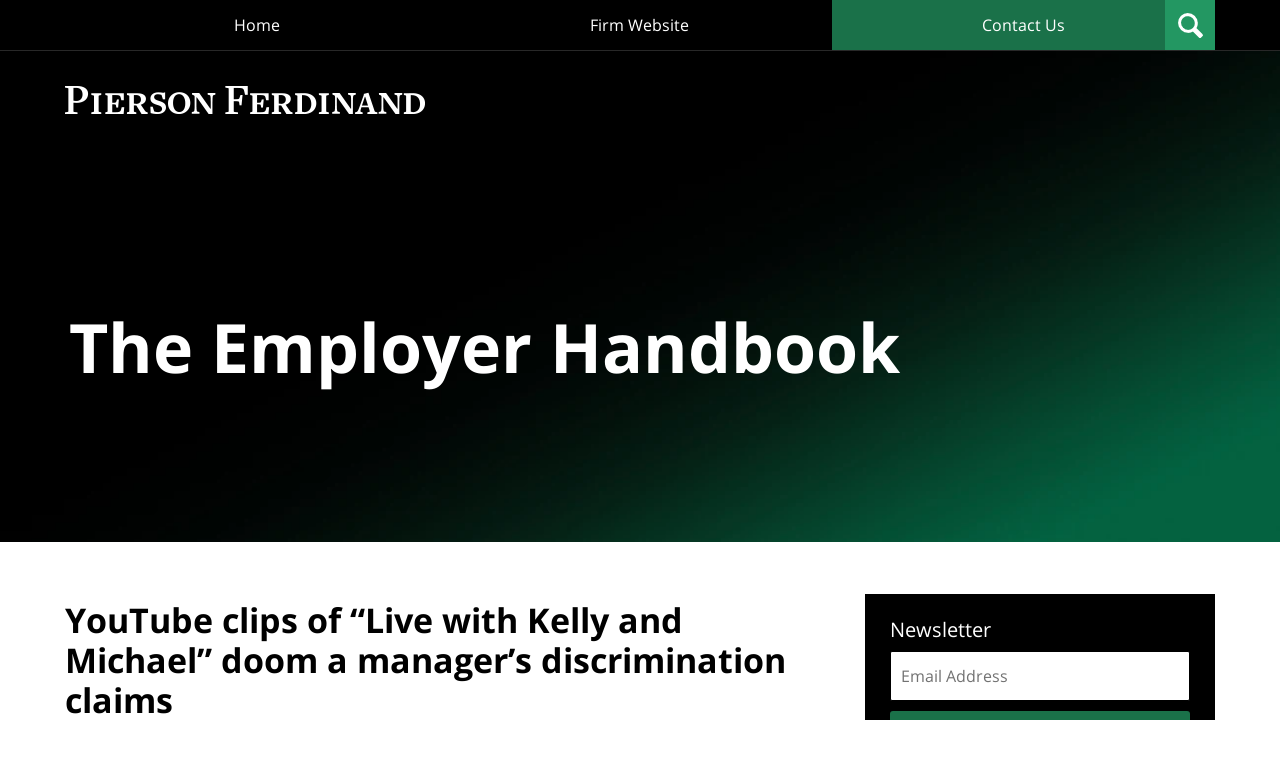

--- FILE ---
content_type: text/html; charset=UTF-8
request_url: https://www.theemployerhandbook.com/youtube-clips-of-live-with-kelly-and-michael-doom-a-managers-discrimination-claims/
body_size: 14988
content:
<!DOCTYPE html>
<html class="no-js displaymode-full" itemscope itemtype="http://schema.org/Blog" lang="en-US">
	<head prefix="og: http://ogp.me/ns# article: http://ogp.me/ns/article#" >
		<meta http-equiv="Content-Type" content="text/html; charset=utf-8" />
		<title>YouTube clips of &quot;Live with Kelly and Michael&quot; doom a manager&#039;s discrimination claims &#8212; The Employer Handbook Blog &#8212; October 28, 2015</title>
		<meta name="viewport" content="width=device-width, initial-scale=1.0" />

		<link rel="stylesheet" type="text/css" media="all" href="/jresources/v/20240217090249/css/main.css" />


		<script type="text/javascript">
			document.documentElement.className = document.documentElement.className.replace(/\bno-js\b/,"js");
		</script>

		<meta name="referrer" content="origin" />
		<meta name="referrer" content="unsafe-url" />

		<meta name='robots' content='index, follow, max-image-preview:large, max-snippet:-1, max-video-preview:-1' />
	<style>img:is([sizes="auto" i], [sizes^="auto," i]) { contain-intrinsic-size: 3000px 1500px }</style>
	
	<!-- This site is optimized with the Yoast SEO plugin v25.7 - https://yoast.com/wordpress/plugins/seo/ -->
	<meta name="description" content="Personally, I&#039;m more into The View. (And by The View, I mean The Walking Dead). . If you&#039;re going to play hooky, try not to have clips of it on YouTube. &#8212; October 28, 2015" />
	<link rel="canonical" href="https://www.theemployerhandbook.com/youtube-clips-of-live-with-kelly-and-michael-doom-a-managers-discrimination-claims/" />
	<meta name="twitter:label1" content="Written by" />
	<meta name="twitter:data1" content="Eric B. Meyer" />
	<meta name="twitter:label2" content="Est. reading time" />
	<meta name="twitter:data2" content="3 minutes" />
	<!-- / Yoast SEO plugin. -->


<link rel='dns-prefetch' href='//stats.wp.com' />
<link rel='dns-prefetch' href='//v0.wordpress.com' />
<link rel="alternate" type="application/rss+xml" title="The Employer Handbook Blog &raquo; Feed" href="https://www.theemployerhandbook.com/feed/" />
<link rel="alternate" type="application/rss+xml" title="The Employer Handbook Blog &raquo; Comments Feed" href="https://www.theemployerhandbook.com/comments/feed/" />
<script type="text/javascript">
/* <![CDATA[ */
window._wpemojiSettings = {"baseUrl":"https:\/\/s.w.org\/images\/core\/emoji\/16.0.1\/72x72\/","ext":".png","svgUrl":"https:\/\/s.w.org\/images\/core\/emoji\/16.0.1\/svg\/","svgExt":".svg","source":{"concatemoji":"https:\/\/www.theemployerhandbook.com\/wp-includes\/js\/wp-emoji-release.min.js?ver=7f08c3448240c80842b50f945023b5cf"}};
/*! This file is auto-generated */
!function(s,n){var o,i,e;function c(e){try{var t={supportTests:e,timestamp:(new Date).valueOf()};sessionStorage.setItem(o,JSON.stringify(t))}catch(e){}}function p(e,t,n){e.clearRect(0,0,e.canvas.width,e.canvas.height),e.fillText(t,0,0);var t=new Uint32Array(e.getImageData(0,0,e.canvas.width,e.canvas.height).data),a=(e.clearRect(0,0,e.canvas.width,e.canvas.height),e.fillText(n,0,0),new Uint32Array(e.getImageData(0,0,e.canvas.width,e.canvas.height).data));return t.every(function(e,t){return e===a[t]})}function u(e,t){e.clearRect(0,0,e.canvas.width,e.canvas.height),e.fillText(t,0,0);for(var n=e.getImageData(16,16,1,1),a=0;a<n.data.length;a++)if(0!==n.data[a])return!1;return!0}function f(e,t,n,a){switch(t){case"flag":return n(e,"\ud83c\udff3\ufe0f\u200d\u26a7\ufe0f","\ud83c\udff3\ufe0f\u200b\u26a7\ufe0f")?!1:!n(e,"\ud83c\udde8\ud83c\uddf6","\ud83c\udde8\u200b\ud83c\uddf6")&&!n(e,"\ud83c\udff4\udb40\udc67\udb40\udc62\udb40\udc65\udb40\udc6e\udb40\udc67\udb40\udc7f","\ud83c\udff4\u200b\udb40\udc67\u200b\udb40\udc62\u200b\udb40\udc65\u200b\udb40\udc6e\u200b\udb40\udc67\u200b\udb40\udc7f");case"emoji":return!a(e,"\ud83e\udedf")}return!1}function g(e,t,n,a){var r="undefined"!=typeof WorkerGlobalScope&&self instanceof WorkerGlobalScope?new OffscreenCanvas(300,150):s.createElement("canvas"),o=r.getContext("2d",{willReadFrequently:!0}),i=(o.textBaseline="top",o.font="600 32px Arial",{});return e.forEach(function(e){i[e]=t(o,e,n,a)}),i}function t(e){var t=s.createElement("script");t.src=e,t.defer=!0,s.head.appendChild(t)}"undefined"!=typeof Promise&&(o="wpEmojiSettingsSupports",i=["flag","emoji"],n.supports={everything:!0,everythingExceptFlag:!0},e=new Promise(function(e){s.addEventListener("DOMContentLoaded",e,{once:!0})}),new Promise(function(t){var n=function(){try{var e=JSON.parse(sessionStorage.getItem(o));if("object"==typeof e&&"number"==typeof e.timestamp&&(new Date).valueOf()<e.timestamp+604800&&"object"==typeof e.supportTests)return e.supportTests}catch(e){}return null}();if(!n){if("undefined"!=typeof Worker&&"undefined"!=typeof OffscreenCanvas&&"undefined"!=typeof URL&&URL.createObjectURL&&"undefined"!=typeof Blob)try{var e="postMessage("+g.toString()+"("+[JSON.stringify(i),f.toString(),p.toString(),u.toString()].join(",")+"));",a=new Blob([e],{type:"text/javascript"}),r=new Worker(URL.createObjectURL(a),{name:"wpTestEmojiSupports"});return void(r.onmessage=function(e){c(n=e.data),r.terminate(),t(n)})}catch(e){}c(n=g(i,f,p,u))}t(n)}).then(function(e){for(var t in e)n.supports[t]=e[t],n.supports.everything=n.supports.everything&&n.supports[t],"flag"!==t&&(n.supports.everythingExceptFlag=n.supports.everythingExceptFlag&&n.supports[t]);n.supports.everythingExceptFlag=n.supports.everythingExceptFlag&&!n.supports.flag,n.DOMReady=!1,n.readyCallback=function(){n.DOMReady=!0}}).then(function(){return e}).then(function(){var e;n.supports.everything||(n.readyCallback(),(e=n.source||{}).concatemoji?t(e.concatemoji):e.wpemoji&&e.twemoji&&(t(e.twemoji),t(e.wpemoji)))}))}((window,document),window._wpemojiSettings);
/* ]]> */
</script>
<style id='wp-emoji-styles-inline-css' type='text/css'>

	img.wp-smiley, img.emoji {
		display: inline !important;
		border: none !important;
		box-shadow: none !important;
		height: 1em !important;
		width: 1em !important;
		margin: 0 0.07em !important;
		vertical-align: -0.1em !important;
		background: none !important;
		padding: 0 !important;
	}
</style>
<link rel='stylesheet' id='wp-block-library-css' href='https://www.theemployerhandbook.com/wp-includes/css/dist/block-library/style.min.css?ver=7f08c3448240c80842b50f945023b5cf' type='text/css' media='all' />
<style id='classic-theme-styles-inline-css' type='text/css'>
/*! This file is auto-generated */
.wp-block-button__link{color:#fff;background-color:#32373c;border-radius:9999px;box-shadow:none;text-decoration:none;padding:calc(.667em + 2px) calc(1.333em + 2px);font-size:1.125em}.wp-block-file__button{background:#32373c;color:#fff;text-decoration:none}
</style>
<style id='global-styles-inline-css' type='text/css'>
:root{--wp--preset--aspect-ratio--square: 1;--wp--preset--aspect-ratio--4-3: 4/3;--wp--preset--aspect-ratio--3-4: 3/4;--wp--preset--aspect-ratio--3-2: 3/2;--wp--preset--aspect-ratio--2-3: 2/3;--wp--preset--aspect-ratio--16-9: 16/9;--wp--preset--aspect-ratio--9-16: 9/16;--wp--preset--color--black: #000000;--wp--preset--color--cyan-bluish-gray: #abb8c3;--wp--preset--color--white: #ffffff;--wp--preset--color--pale-pink: #f78da7;--wp--preset--color--vivid-red: #cf2e2e;--wp--preset--color--luminous-vivid-orange: #ff6900;--wp--preset--color--luminous-vivid-amber: #fcb900;--wp--preset--color--light-green-cyan: #7bdcb5;--wp--preset--color--vivid-green-cyan: #00d084;--wp--preset--color--pale-cyan-blue: #8ed1fc;--wp--preset--color--vivid-cyan-blue: #0693e3;--wp--preset--color--vivid-purple: #9b51e0;--wp--preset--gradient--vivid-cyan-blue-to-vivid-purple: linear-gradient(135deg,rgba(6,147,227,1) 0%,rgb(155,81,224) 100%);--wp--preset--gradient--light-green-cyan-to-vivid-green-cyan: linear-gradient(135deg,rgb(122,220,180) 0%,rgb(0,208,130) 100%);--wp--preset--gradient--luminous-vivid-amber-to-luminous-vivid-orange: linear-gradient(135deg,rgba(252,185,0,1) 0%,rgba(255,105,0,1) 100%);--wp--preset--gradient--luminous-vivid-orange-to-vivid-red: linear-gradient(135deg,rgba(255,105,0,1) 0%,rgb(207,46,46) 100%);--wp--preset--gradient--very-light-gray-to-cyan-bluish-gray: linear-gradient(135deg,rgb(238,238,238) 0%,rgb(169,184,195) 100%);--wp--preset--gradient--cool-to-warm-spectrum: linear-gradient(135deg,rgb(74,234,220) 0%,rgb(151,120,209) 20%,rgb(207,42,186) 40%,rgb(238,44,130) 60%,rgb(251,105,98) 80%,rgb(254,248,76) 100%);--wp--preset--gradient--blush-light-purple: linear-gradient(135deg,rgb(255,206,236) 0%,rgb(152,150,240) 100%);--wp--preset--gradient--blush-bordeaux: linear-gradient(135deg,rgb(254,205,165) 0%,rgb(254,45,45) 50%,rgb(107,0,62) 100%);--wp--preset--gradient--luminous-dusk: linear-gradient(135deg,rgb(255,203,112) 0%,rgb(199,81,192) 50%,rgb(65,88,208) 100%);--wp--preset--gradient--pale-ocean: linear-gradient(135deg,rgb(255,245,203) 0%,rgb(182,227,212) 50%,rgb(51,167,181) 100%);--wp--preset--gradient--electric-grass: linear-gradient(135deg,rgb(202,248,128) 0%,rgb(113,206,126) 100%);--wp--preset--gradient--midnight: linear-gradient(135deg,rgb(2,3,129) 0%,rgb(40,116,252) 100%);--wp--preset--font-size--small: 13px;--wp--preset--font-size--medium: 20px;--wp--preset--font-size--large: 36px;--wp--preset--font-size--x-large: 42px;--wp--preset--spacing--20: 0.44rem;--wp--preset--spacing--30: 0.67rem;--wp--preset--spacing--40: 1rem;--wp--preset--spacing--50: 1.5rem;--wp--preset--spacing--60: 2.25rem;--wp--preset--spacing--70: 3.38rem;--wp--preset--spacing--80: 5.06rem;--wp--preset--shadow--natural: 6px 6px 9px rgba(0, 0, 0, 0.2);--wp--preset--shadow--deep: 12px 12px 50px rgba(0, 0, 0, 0.4);--wp--preset--shadow--sharp: 6px 6px 0px rgba(0, 0, 0, 0.2);--wp--preset--shadow--outlined: 6px 6px 0px -3px rgba(255, 255, 255, 1), 6px 6px rgba(0, 0, 0, 1);--wp--preset--shadow--crisp: 6px 6px 0px rgba(0, 0, 0, 1);}:where(.is-layout-flex){gap: 0.5em;}:where(.is-layout-grid){gap: 0.5em;}body .is-layout-flex{display: flex;}.is-layout-flex{flex-wrap: wrap;align-items: center;}.is-layout-flex > :is(*, div){margin: 0;}body .is-layout-grid{display: grid;}.is-layout-grid > :is(*, div){margin: 0;}:where(.wp-block-columns.is-layout-flex){gap: 2em;}:where(.wp-block-columns.is-layout-grid){gap: 2em;}:where(.wp-block-post-template.is-layout-flex){gap: 1.25em;}:where(.wp-block-post-template.is-layout-grid){gap: 1.25em;}.has-black-color{color: var(--wp--preset--color--black) !important;}.has-cyan-bluish-gray-color{color: var(--wp--preset--color--cyan-bluish-gray) !important;}.has-white-color{color: var(--wp--preset--color--white) !important;}.has-pale-pink-color{color: var(--wp--preset--color--pale-pink) !important;}.has-vivid-red-color{color: var(--wp--preset--color--vivid-red) !important;}.has-luminous-vivid-orange-color{color: var(--wp--preset--color--luminous-vivid-orange) !important;}.has-luminous-vivid-amber-color{color: var(--wp--preset--color--luminous-vivid-amber) !important;}.has-light-green-cyan-color{color: var(--wp--preset--color--light-green-cyan) !important;}.has-vivid-green-cyan-color{color: var(--wp--preset--color--vivid-green-cyan) !important;}.has-pale-cyan-blue-color{color: var(--wp--preset--color--pale-cyan-blue) !important;}.has-vivid-cyan-blue-color{color: var(--wp--preset--color--vivid-cyan-blue) !important;}.has-vivid-purple-color{color: var(--wp--preset--color--vivid-purple) !important;}.has-black-background-color{background-color: var(--wp--preset--color--black) !important;}.has-cyan-bluish-gray-background-color{background-color: var(--wp--preset--color--cyan-bluish-gray) !important;}.has-white-background-color{background-color: var(--wp--preset--color--white) !important;}.has-pale-pink-background-color{background-color: var(--wp--preset--color--pale-pink) !important;}.has-vivid-red-background-color{background-color: var(--wp--preset--color--vivid-red) !important;}.has-luminous-vivid-orange-background-color{background-color: var(--wp--preset--color--luminous-vivid-orange) !important;}.has-luminous-vivid-amber-background-color{background-color: var(--wp--preset--color--luminous-vivid-amber) !important;}.has-light-green-cyan-background-color{background-color: var(--wp--preset--color--light-green-cyan) !important;}.has-vivid-green-cyan-background-color{background-color: var(--wp--preset--color--vivid-green-cyan) !important;}.has-pale-cyan-blue-background-color{background-color: var(--wp--preset--color--pale-cyan-blue) !important;}.has-vivid-cyan-blue-background-color{background-color: var(--wp--preset--color--vivid-cyan-blue) !important;}.has-vivid-purple-background-color{background-color: var(--wp--preset--color--vivid-purple) !important;}.has-black-border-color{border-color: var(--wp--preset--color--black) !important;}.has-cyan-bluish-gray-border-color{border-color: var(--wp--preset--color--cyan-bluish-gray) !important;}.has-white-border-color{border-color: var(--wp--preset--color--white) !important;}.has-pale-pink-border-color{border-color: var(--wp--preset--color--pale-pink) !important;}.has-vivid-red-border-color{border-color: var(--wp--preset--color--vivid-red) !important;}.has-luminous-vivid-orange-border-color{border-color: var(--wp--preset--color--luminous-vivid-orange) !important;}.has-luminous-vivid-amber-border-color{border-color: var(--wp--preset--color--luminous-vivid-amber) !important;}.has-light-green-cyan-border-color{border-color: var(--wp--preset--color--light-green-cyan) !important;}.has-vivid-green-cyan-border-color{border-color: var(--wp--preset--color--vivid-green-cyan) !important;}.has-pale-cyan-blue-border-color{border-color: var(--wp--preset--color--pale-cyan-blue) !important;}.has-vivid-cyan-blue-border-color{border-color: var(--wp--preset--color--vivid-cyan-blue) !important;}.has-vivid-purple-border-color{border-color: var(--wp--preset--color--vivid-purple) !important;}.has-vivid-cyan-blue-to-vivid-purple-gradient-background{background: var(--wp--preset--gradient--vivid-cyan-blue-to-vivid-purple) !important;}.has-light-green-cyan-to-vivid-green-cyan-gradient-background{background: var(--wp--preset--gradient--light-green-cyan-to-vivid-green-cyan) !important;}.has-luminous-vivid-amber-to-luminous-vivid-orange-gradient-background{background: var(--wp--preset--gradient--luminous-vivid-amber-to-luminous-vivid-orange) !important;}.has-luminous-vivid-orange-to-vivid-red-gradient-background{background: var(--wp--preset--gradient--luminous-vivid-orange-to-vivid-red) !important;}.has-very-light-gray-to-cyan-bluish-gray-gradient-background{background: var(--wp--preset--gradient--very-light-gray-to-cyan-bluish-gray) !important;}.has-cool-to-warm-spectrum-gradient-background{background: var(--wp--preset--gradient--cool-to-warm-spectrum) !important;}.has-blush-light-purple-gradient-background{background: var(--wp--preset--gradient--blush-light-purple) !important;}.has-blush-bordeaux-gradient-background{background: var(--wp--preset--gradient--blush-bordeaux) !important;}.has-luminous-dusk-gradient-background{background: var(--wp--preset--gradient--luminous-dusk) !important;}.has-pale-ocean-gradient-background{background: var(--wp--preset--gradient--pale-ocean) !important;}.has-electric-grass-gradient-background{background: var(--wp--preset--gradient--electric-grass) !important;}.has-midnight-gradient-background{background: var(--wp--preset--gradient--midnight) !important;}.has-small-font-size{font-size: var(--wp--preset--font-size--small) !important;}.has-medium-font-size{font-size: var(--wp--preset--font-size--medium) !important;}.has-large-font-size{font-size: var(--wp--preset--font-size--large) !important;}.has-x-large-font-size{font-size: var(--wp--preset--font-size--x-large) !important;}
:where(.wp-block-post-template.is-layout-flex){gap: 1.25em;}:where(.wp-block-post-template.is-layout-grid){gap: 1.25em;}
:where(.wp-block-columns.is-layout-flex){gap: 2em;}:where(.wp-block-columns.is-layout-grid){gap: 2em;}
:root :where(.wp-block-pullquote){font-size: 1.5em;line-height: 1.6;}
</style>
<link rel='stylesheet' id='ce_responsive-css' href='https://www.theemployerhandbook.com/wp-content/plugins/simple-embed-code/css/video-container.min.css?ver=2.5.1' type='text/css' media='all' />
<script type="text/javascript" src="https://www.theemployerhandbook.com/wp-includes/js/jquery/jquery.min.js?ver=3.7.1" id="jquery-core-js"></script>
<script type="text/javascript" src="https://www.theemployerhandbook.com/wp-includes/js/jquery/jquery-migrate.min.js?ver=3.4.1" id="jquery-migrate-js"></script>
<link rel="https://api.w.org/" href="https://www.theemployerhandbook.com/wp-json/" /><link rel="alternate" title="JSON" type="application/json" href="https://www.theemployerhandbook.com/wp-json/wp/v2/posts/3206" /><link rel="EditURI" type="application/rsd+xml" title="RSD" href="https://www.theemployerhandbook.com/xmlrpc.php?rsd" />

<link rel='shortlink' href='https://wp.me/p6bnnW-PI' />
<link rel="alternate" title="oEmbed (JSON)" type="application/json+oembed" href="https://www.theemployerhandbook.com/wp-json/oembed/1.0/embed?url=https%3A%2F%2Fwww.theemployerhandbook.com%2Fyoutube-clips-of-live-with-kelly-and-michael-doom-a-managers-discrimination-claims%2F" />
<link rel="alternate" title="oEmbed (XML)" type="text/xml+oembed" href="https://www.theemployerhandbook.com/wp-json/oembed/1.0/embed?url=https%3A%2F%2Fwww.theemployerhandbook.com%2Fyoutube-clips-of-live-with-kelly-and-michael-doom-a-managers-discrimination-claims%2F&#038;format=xml" />
	<style>img#wpstats{display:none}</style>
		<link rel="amphtml" href="https://www.theemployerhandbook.com/amp/youtube-clips-of-live-with-kelly-and-michael-doom-a-managers-discrimination-claims/" />
		<!-- Willow Authorship Tags -->
<link href="https://www.theemployerhandbook.com/" rel="publisher" />
<link href="https://pierferd.com/eric-meyer" rel="author" />

<!-- End Willow Authorship Tags -->		<!-- Willow Opengraph and Twitter Cards -->
<meta name="twitter:creator" content="@eric_b_meyer" />
<meta name="twitter:card" content="summary" />
<meta name="twitter:url" content="https://wp.me/p6bnnW-PI" />
<meta name="twitter:title" content="YouTube clips of &#8220;Live with Kelly and Michael&#8221; doom a manager&#8217;s discrimination claims" />
<meta name="twitter:description" content="Personally, I'm more into The View. (And by The View, I mean The Walking Dead)." />
<meta name="twitter:image" content="https://www.theemployerhandbook.com/files/2024/02/social-image-logo-og.jpg" />
<meta property="article:published_time" content="2015-10-28T06:30:37-04:00" />
<meta property="article:modified_time" content="2018-07-20T19:44:14-04:00" />
<meta property="article:section" content="Sex" />
<meta property="article:author" content="https://www.facebook.com/TheEmployerHandbook/" />
<meta property="og:url" content="https://www.theemployerhandbook.com/youtube-clips-of-live-with-kelly-and-michael-doom-a-managers-discrimination-claims/" />
<meta property="og:title" content="YouTube clips of &#8220;Live with Kelly and Michael&#8221; doom a manager&#8217;s discrimination claims" />
<meta property="og:description" content="Personally, I'm more into The View. (And by The View, I mean The Walking Dead)." />
<meta property="og:type" content="article" />
<meta property="og:image" content="https://www.theemployerhandbook.com/files/2024/02/social-image-logo-og.jpg" />
<meta property="og:image:width" content="1200" />
<meta property="og:image:height" content="1200" />
<meta property="og:image:url" content="https://www.theemployerhandbook.com/files/2024/02/social-image-logo-og.jpg" />
<meta property="og:image:secure_url" content="https://www.theemployerhandbook.com/files/2024/02/social-image-logo-og.jpg" />
<meta property="og:site_name" content="The Employer Handbook Blog" />

<!-- End Willow Opengraph and Twitter Cards -->

				<link rel="shortcut icon" type="image/x-icon" href="/jresources/v/20240217090249/icons/favicon.ico"  />
<!-- Google Analytics Metadata -->
<script> window.jmetadata = window.jmetadata || { site: { id: '619', installation: 'lawblogger', name: 'theemployerhandbook-com',  willow: '1', domain: 'theemployerhandbook.com', key: 'Li0tLSAuLi0gLi4uIC0gLi4gLi10aGVlbXBsb3llcmhhbmRib29rLmNvbQ==' }, analytics: { ga4: [ { measurementId: 'G-HDZ63LV2ME' } ] } } </script>
<!-- End of Google Analytics Metadata -->

<!-- Google Tag Manager -->
<script>(function(w,d,s,l,i){w[l]=w[l]||[];w[l].push({'gtm.start': new Date().getTime(),event:'gtm.js'});var f=d.getElementsByTagName(s)[0], j=d.createElement(s),dl=l!='dataLayer'?'&l='+l:'';j.async=true;j.src= 'https://www.googletagmanager.com/gtm.js?id='+i+dl;f.parentNode.insertBefore(j,f); })(window,document,'script','dataLayer','GTM-PHFNLNH');</script>
<!-- End Google Tag Manager -->

<script type="text/javascript" src="//downloads.mailchimp.com/js/signup-forms/popup/embed.js" data-dojo-config="usePlainJson: true, isDebug: false"></script><script type="text/javascript">require(["mojo/signup-forms/Loader"], function(L) { L.start({"baseUrl":"mc.us10.list-manage.com","uuid":"41fab58a900ff039c399dedb8","lid":"97bdd2bd3b"}) })</script><link rel="next" href="https://www.theemployerhandbook.com/intern-fired-for-using-racial-slur-on-twitter-keeps-digging-the-hole-deeper/" />
<link rel="prev" href="https://www.theemployerhandbook.com/did-you-hear-the-one-about-the-hr-manager-whod-never-heard-of-title-vii/" />

	<script async defer src="https://justatic.com/e/widgets/js/justia-eu.js"></script>

	</head>
	<body class="willow willow-responsive wp-singular post-template-default single single-post postid-3206 single-format-standard wp-theme-Willow-Responsive">
	

<div id="fb-root"></div>

		<div class="container">
			<div class="cwrap">

			<!-- HEADER -->
			<header id="header" role="banner">
							<div class="above_header_widgets_all"><div id="custom_html-3" class="widget_text widget above-header-widgets above-header-widgets-allpage widget_custom_html"><strong class="widget-title above-header-widgets-title above-header-widgets-allpage-title"> </strong><div class="content widget-content above-header-widgets-content above-header-widgets-allpage-content"><div class="textwidget custom-html-widget"><div id="wdgt-search" class="not-widget"><strong class="heading4 widget-title">Search</strong><form action="/" method="get" class="searchform" id="searchform" role="search" name="sitesearch"> <span> <input type="text" id="s" name="s" value="" placeholder="Enter Text" title="Search"/> </span> <button type="submit" value="Search" id="searchsubmit">Search</button> </form></div></div></div></div></div>
							<div id="head" class="header-tag-group">

					<div id="logo">
						<a target="_blank" href="https://pierferd.com/">							<img src="/jresources/v/20240217090249/images/logo.png" id="mainlogo" alt="Eric B. Meyer" />
							The Employer Handbook Blog</a>
					</div>
										<div id="tagline"><a  href="https://www.theemployerhandbook.com/" class="tagline-link tagline-text">Published By Eric B. Meyer</a></div>
									</div><!--/#head-->
				<nav id="main-nav" role="navigation">
					<span class="visuallyhidden">Navigation</span>
					<div id="topnav" class="topnav nav-custom"><ul id="tnav-toplevel" class="menu"><li id="menu-item-18563" class="priority-1 menu-item menu-item-type-custom menu-item-object-custom menu-item-home menu-item-18563"><a href="https://www.theemployerhandbook.com/">Home</a></li>
<li id="menu-item-18565" class="priority-2 menu-item menu-item-type-custom menu-item-object-custom menu-item-18565"><a target="_blank" href="https://pierferd.com/">Firm Website</a></li>
<li id="menu-item-18564" class="priority-1 contactus menu-item menu-item-type-post_type menu-item-object-page menu-item-18564"><a href="https://www.theemployerhandbook.com/contact-us/">Contact Us</a></li>
</ul></div>				</nav>
							</header>

			            

            <!-- MAIN -->
            <div id="main">
	            <div class="custom_html_content_top"><div class="imgwrap"> <div id="img1"> <div class="banner-wrapper"> <div class="banner banner-01 -cover -top"> <div class="slide slide-01"> <picture> <source type="image/webp" media="(max-width: 749px)" srcset="/jresources/v/20240206063135/images/slides/01/320.webp 320w, /jresources/v/20240206063135/images/slides/01/750.webp 750w"> <source type="image/webp" media="(min-width: 750px)" srcset="/jresources/v/20240206063135/images/slides/01/975.webp 975w, /jresources/v/20240206063135/images/slides/01/1300.webp 1300w"> <source media="(max-width: 749px)" srcset="/jresources/v/20240206063135/images/slides/01/320.jpg 320w, /jresources/v/20240206063135/images/slides/01/750.jpg 750w"> <source media="(min-width: 750px)" srcset="/jresources/v/20240206063135/images/slides/01/975.jpg 975w, /jresources/v/20240206063135/images/slides/01/1300.jpg 1300w"><img src="/jresources/v/20240206063135/images/slides/01/1300.jpg" alt="Hero Banner"></picture> <div class="banner-tagline"> <div class="wrapper"> <div class="text"><a href="/" class=""> <strong class="blogname">The Employer Handbook</strong> </a> </div> </div> </div> </div> </div> </div> </div> </div></div>                <div class="mwrap">
                	
                	
	                <section class="content">
	                		                	<div class="bodytext">
		                	

<article id="post-3206" class="entry post-3206 post type-post status-publish format-standard hentry category-sex" itemprop="blogPost" itemtype="http://schema.org/BlogPosting" itemscope>
	<link itemprop="mainEntityOfPage" href="https://www.theemployerhandbook.com/youtube-clips-of-live-with-kelly-and-michael-doom-a-managers-discrimination-claims/" />
	<div class="inner-wrapper">
		<header>

			
			
						<div id="default-featured-image-3206-post-id-3206" itemprop="image" itemtype="http://schema.org/ImageObject" itemscope>
	<link itemprop="url" href="https://www.theemployerhandbook.com/files/2024/02/social-image-logo-og.jpg" />
	<meta itemprop="width" content="1200" />
	<meta itemprop="height" content="1200" />
	<meta itemprop="representativeOfPage" content="http://schema.org/False" />
</div>
			
			
			
            <h1 class="entry-title" itemprop="name">YouTube clips of &#8220;Live with Kelly and Michael&#8221; doom a manager&#8217;s discrimination claims</h1>
                <meta itemprop="headline" content="YouTube clips of &#8220;Live with Kelly and Michael&#8221; doom a manager&#8217;s discrimination claims" />
			
			
			
			<div class="author-date-label"><span class="published-date"><span class="published-date-label"></span> <time datetime="2015-10-28T06:30:37-04:00" class="post-date published" itemprop="datePublished" pubdate>October 28, 2015</time></span><span class="author-date-sep"> | </span><span class="author vcard">by <span itemprop="author" itemtype="http://schema.org/Person" itemscope><a href="https://pierferd.com/eric-meyer" class="url fn author-theemployerhandbook1 author-2000 post-author-link" rel="author" target="_blank" itemprop="url"><span itemprop="name">Eric B. Meyer</span></a><meta itemprop="sameAs" content="https://twitter.com/eric_b_meyer" /><meta itemprop="sameAs" content="https://www.facebook.com/TheEmployerHandbook/" /><meta itemprop="sameAs" content="https://www.linkedin.com/in/emeyer" /><meta itemprop="sameAs" content="http://lawyers.justia.com/lawyer/eric-benjamin-meyer-618895" /></span></span></div>
			<div class="sharelinks sharelinks-3206 sharelinks-horizontal" id="sharelinks-3206">
	<a href="https://twitter.com/intent/tweet?url=https%3A%2F%2Fwp.me%2Fp6bnnW-PI&amp;text=YouTube+clips+of+%22Live+with+Kelly+and+Michael%22+doom+a+manager%27s+discrimination+claims&amp;related=eric_b_meyer%3APost+Author" target="_blank"  onclick="javascript:window.open(this.href, '', 'menubar=no,toolbar=no,resizable=yes,scrollbars=yes,height=600,width=600');return false;"><img src="https://www.theemployerhandbook.com/wp-content/themes/Willow-Responsive/images/share/twitter.gif" alt="Tweet this Post" /></a>
	<a href="https://www.facebook.com/sharer/sharer.php?u=https%3A%2F%2Fwww.theemployerhandbook.com%2Fyoutube-clips-of-live-with-kelly-and-michael-doom-a-managers-discrimination-claims%2F" target="_blank"  onclick="javascript:window.open(this.href, '', 'menubar=no,toolbar=no,resizable=yes,scrollbars=yes,height=600,width=600');return false;"><img src="https://www.theemployerhandbook.com/wp-content/themes/Willow-Responsive/images/share/fb.gif" alt="Share on Facebook" /></a>
	<a href="http://www.linkedin.com/shareArticle?mini=true&amp;url=https%3A%2F%2Fwww.theemployerhandbook.com%2Fyoutube-clips-of-live-with-kelly-and-michael-doom-a-managers-discrimination-claims%2F&amp;title=YouTube+clips+of+%22Live+with+Kelly+and+Michael%22+doom+a+manager%27s+discrimination+claims&amp;source=The+Employer+Handbook+Blog" target="_blank"  onclick="javascript:window.open(this.href, '', 'menubar=no,toolbar=no,resizable=yes,scrollbars=yes,height=600,width=600');return false;"><img src="https://www.theemployerhandbook.com/wp-content/themes/Willow-Responsive/images/share/linkedin.gif" alt="Share on LinkedIn" /></a>
</div>					</header>
		<div class="content" itemprop="articleBody">
									<div class="entry-content">
								<p><a href="https://en.wikipedia.org/wiki/File:Kelly_and_Michael.jpg#/media/File:Kelly_and_Michael.jpg"><img decoding="async" class="aligncenter" src="https://upload.wikimedia.org/wikipedia/en/4/43/Kelly_and_Michael.jpg" alt="Kelly and Michael.jpg" /></a>Personally, I&#8217;m more into <em>The View</em>. (And by <em>The View</em>, I mean <em>The Walking Dead</em>).</p>
<p><span id="more-3206"></span></p>
<p>[<em>Disclaimer: This post involves an employer client of mine. However, I was not involved in this particular action</em>].</p>
<h3>If you&#8217;re going to play hooky, try not to have clips of it on YouTube.</h3>
<p>The case is called <em>Selvato v. SEPTA</em>. You can check out a copy of the court&#8217;s opinion <a href="http://www.paed.uscourts.gov/documents/opinions/15d0906p.pdf" target="_blank">here</a>.</p>
<p>In December 2009, Ms. Selvato took sick leave to treat for neck and back pain. During that leave, Ms. Selvato and her boyfriend drove to New York City with advance tickets to see a taping of <a href="http://livekellyandmichael.dadt.com/" target="_blank">Live with Kelly &amp; Michael</a>. The following day, SEPTA&#8217;s Director of Transportation received a link to a YouTube video clip from another SEPTA employee. The clip shows Ms. Selvato sitting in the front row at the taping.</p>
<p>SEPTA&#8217;s sick leave and pay policy is explicitly for employees who are unable to work due to injury or illness. Employees are expected to remain at home, except for medical treatment. Violations of the policy are grounds for termination.</p>
<p>After Ms. Selvato&#8217;s return to work, the Director of Transportation interviewed her about her trip to NYC. She admitted that she had gone to see <em>Live with Kelly &amp; Michael</em> while on sick leave. About a week later, the Director of Transportation provided Ms. Selvato with written notice of the reasons for her imminent discharge. SEPTA then terminated her employment in early January 2013 for violating the sick leave policy.</p>
<h3>The employer had a legitimate business reason to fire the employee.</h3>
<p>Among other things, Ms. Selvato claimed that her termination was motivated by her gender. She argued that other men were not terminated for the same conduct. To demonstrate disparate treatment, a plaintiff ultimately has to poke holes in a company&#8217;s reasons for taking action against her. Here, SEPTA had smoking gun evidence (a video and her subsequent admission) that Ms. Selvato violated the sick leave policy.</p>
<p>Plus, the male comparators to whom Ms. Selvato compared herself were not comparators at all. For example, one of the men supposedly took an unauthorized 45-minute lunch (as opposed to Selvato who, the Court noted, &#8220;feigned illness for several days while attending a live television show in a different state.&#8221;). There was no evidence that another male comparator had feigned illness. And the other male comparator held a different position within the company. So, he was not a true comparator. (Generally, comparators must hold the same job and have the same supervisor).</p>
<p>Ms. Selvato also alleged that she was not faking sick. However, she did not argue that the Director of Transportation displayed any discriminatory animus towards her. Thus, the court was not concerned with whether Ms. Selvato was actually sick when she went to see <em>Live with Kelly &amp; Michael</em>. And, with blunt precision, the judge disposed of Ms. Selvato&#8217;s claims:</p>
<blockquote><p><em><span style="color: #000080">Whether or not Selvato was legitimately ill prior to being terminated, her subjective displeasure with the result of SEPTA’s investigation is, on its own, insufficient to demonstrate a causal link between her protected activities and the decision to terminate her. It is up to Selvato to present a prima facie case. After all, “summary judgment is essentially ‘put up or shut up’ time for the non-moving party: the non-moving party must rebut the motion with facts in the record and cannot rest solely on assertions made in the pleadings, legal memoranda, or oral argument.”</span></em></p></blockquote>
<h3>Takeaway for employers: Follow your policies and procedures.</h3>
<p>I&#8217;m totally lifting Judge Beetlestone&#8217;s quote for a future brief.</p>
<p>In the meantime, what employers can take away from this decision is that if you have workplace rules and policies, apply them as evenly as you can. Do not create exceptions for folks who have complained about discrimination in the workplace. Indeed, had SEPTA created an exception for Ms. Selvato, it could have done more harm than good. Imagine what would happen if, in the future, a male employee engaged in similar behavior and was fired. Indeed, that could be gender discrimination.</p>
<h6>Image Credit: &#8220;<a href="https://en.wikipedia.org/wiki/File:Kelly_and_Michael.jpg#/media/File:Kelly_and_Michael.jpg">Kelly and Michael</a>&#8221; by Source. Licensed under Fair use via <a href="https://en.wikipedia.org/wiki/">Wikipedia</a>.</h6>
							</div>
					</div>
		<footer>
							<div class="author vcard">by <span itemprop="author" itemtype="http://schema.org/Person" itemscope><a href="https://pierferd.com/eric-meyer" class="url fn author-theemployerhandbook1 author-2000 post-author-link" rel="author" target="_blank" itemprop="url"><span itemprop="name">Eric B. Meyer</span></a><meta itemprop="sameAs" content="https://twitter.com/eric_b_meyer" /><meta itemprop="sameAs" content="https://www.facebook.com/TheEmployerHandbook/" /><meta itemprop="sameAs" content="https://www.linkedin.com/in/emeyer" /><meta itemprop="sameAs" content="http://lawyers.justia.com/lawyer/eric-benjamin-meyer-618895" /></span></div>						<div itemprop="publisher" itemtype="http://schema.org/Organization" itemscope>
				<meta itemprop="name" content="Eric B. Meyer" />
				
<div itemprop="logo" itemtype="http://schema.org/ImageObject" itemscope>
	<link itemprop="url" href="https://www.theemployerhandbook.com/files/2024/02/Eric-B-Meyer-logo.jpg" />
	<meta itemprop="height" content="60" />
	<meta itemprop="width" content="542" />
	<meta itemprop="representativeOfPage" content="http://schema.org/True" />
</div>
			</div>

			<div class="category-list"><span class="category-list-label">Posted in:</span> <span class="category-list-items"><a href="https://www.theemployerhandbook.com/category/discrimination-and-unlawful-harassment/sex/" title="View all posts in Sex" class="category-sex term-20 post-category-link">Sex</a></span></div>			
			<div class="published-date"><span class="published-date-label"></span> <time datetime="2015-10-28T06:30:37-04:00" class="post-date published" itemprop="datePublished" pubdate>October 28, 2015</time></div>			<div class="visuallyhidden">Updated:
				<time datetime="2018-07-20T19:44:14-04:00" class="updated" itemprop="dateModified">July 20, 2018 7:44 pm</time>
			</div>

			
			
			
			
<!-- You can start editing here. -->


			<!-- If comments are closed. -->
		<p class="nocomments">Comments are closed.</p>

	

		</footer>

	</div>
</article>
	<div class="navigation">
		<nav id="post-pagination-bottom" class="pagination post-pagination" role="navigation">
		<span class="nav-prev"><a rel="prev" href="https://www.theemployerhandbook.com/did-you-hear-the-one-about-the-hr-manager-whod-never-heard-of-title-vii/" title="Did you hear the one about the HR Manager who&#8217;d never heard of Title VII?"><span class="arrow-left">&laquo;</span> Previous</a></span> <span class="nav-sep">|</span> <span class="nav-home"><a rel="home" href="https://www.theemployerhandbook.com/">Home</a></span> <span class="nav-sep">|</span> <span class="nav-next"><a rel="next" href="https://www.theemployerhandbook.com/intern-fired-for-using-racial-slur-on-twitter-keeps-digging-the-hole-deeper/" title="Intern fired for racist tweet. But, wait, it gets worse&#8230;">Next <span class="arrow-right">&raquo;</span></a></span>				</nav>
	</div>
								</div>

																<aside class="sidebar primary-sidebar sc-2 secondary-content" id="sc-2">
			</aside>

							
						</section>

						<aside class="sidebar secondary-sidebar sc-1 secondary-content" id="sc-1">
	    <div id="jwpw_subscribe-2" class="widget sidebar-widget primary-sidebar-widget jwpw_subscribe">
    <strong class="widget-title sidebar-widget-title primary-sidebar-widget-title">Newsletter</strong><div class="content widget-content sidebar-widget-content primary-sidebar-widget-content">
        
        <div id="mailchimp_subscribe">
            <form action="https://theemployerhandbook.us10.list-manage.com/subscribe?u=41fab58a900ff039c399dedb8&id=97bdd2bd3b"
            method="post" id="mc-embedded-subscribe-form" name="mc-embedded-subscribe-form" class="validate" target="_blank" novalidate>
            <label for="mce-EMAIL">Email address:</label>
            <input type="email" value="" name="EMAIL" class="mailchimp email" id="mce-EMAIL" placeholder="Email Address"/>
            <span class="submit">
                <button type="submit" name="subscribe">Sign Up</button>
            </span>
            </form></div>
    </div></div><div id="custom_html-2" class="widget_text widget sidebar-widget primary-sidebar-widget widget_custom_html"><strong class="widget-title sidebar-widget-title primary-sidebar-widget-title">Eric B. Meyer</strong><div class="content widget-content sidebar-widget-content primary-sidebar-widget-content"><div class="textwidget custom-html-widget"><img src="/jresources/images/eric-meyer.jpg" class="rightphoto" alt="Eric B. Meyer"/> <span>You know that scientist in the action movie who has all the right answers if only the government would just pay attention? If you want a nerdy employment-lawyer brain to help you solve HR-compliance issues proactively before the action sequence, I’m here to help. I'm not only an EEOC-approved trainer, I offer day-to-day employment counseling, workplace audits and investigations, and other prophylactic measures to keep your workplace working while you focus on running your business. And for those employers in the midst of conflict, I bring all of my know-how to bear as your zealous advocate. I’m a trial-tested, experienced litigator that has represented companies of all sizes in a veritable alphabet soup of employment law claims, such as the ADA, ADEA, CEPA, FMLA, FLSA, NJLAD, PHRA, Title VII, and USERRA. I also help clients litigate disputes involving restrictive covenants such as non-competition and non-solicitation agreements, as well as conflicts over use of trade secrets and other confidential information. For more about me, my practice, and my firm, <a target="_blank" href="https://www.linkedin.com/in/emeyer" rel="noopener noreferrer">click on my full bio.</a></span></div></div></div><div id="jwpw_connect-3" class="widget sidebar-widget primary-sidebar-widget jwpw_connect">
    <strong class="widget-title sidebar-widget-title primary-sidebar-widget-title">Connect</strong><div class="content widget-content sidebar-widget-content primary-sidebar-widget-content">
    
        <p class="connect-icons">
            <a href="https://www.facebook.com/TheEmployerHandbook/" target="_blank" title="Facebook"><img src="https://lawyers.justia.com/s/facebook-32.png" alt="Facebook Icon" border="0" /></a><a href="https://twitter.com/Eric_B_Meyer" target="_blank" title="Twitter"><img src="https://lawyers.justia.com/s/twitter-32.png" alt="Twitter Icon" border="0" /></a><a href="https://www.linkedin.com/in/emeyer" target="_blank" title="LinkedIn"><img src="https://lawyers.justia.com/s/linkedin-32.png" alt="LinkedIn Icon" border="0" /></a><a href="https://lawyers.justia.com/lawyer/eric-benjamin-meyer-618895" target="_blank" title="Justia"><img src="https://lawyers.justia.com/s/justia-32.png" alt="Justia Icon" border="0" /></a><a href="https://www.theemployerhandbook.com/feed/atom/" target="_blank" title="Feed"><img src="https://lawyers.justia.com/s/rss-32.png" alt="Feed Icon" border="0" /></a>
        </p>
        <script type="application/ld+json">
{ "@context": "http://schema.org",
  "@type": "http://schema.org/LegalService",
  "name": "Eric B. Meyer",
  "image": "https://www.theemployerhandbook.com/files/2024/02/Eric-B-Meyer-logo.jpg",
  "sameAs": ["https://www.facebook.com/TheEmployerHandbook/","https://twitter.com/Eric_B_Meyer","https://www.linkedin.com/in/emeyer","https://lawyers.justia.com/lawyer/eric-benjamin-meyer-618895","https://www.theemployerhandbook.com/feed/atom/"],
  "address": {
    "@type": "PostalAddress",
    "addressCountry": "US"
  }
}
</script>
        
</div></div>
<div id="archives-2" class="widget sidebar-widget primary-sidebar-widget widget_archive"><strong class="widget-title sidebar-widget-title primary-sidebar-widget-title">Archives</strong><div class="content widget-content sidebar-widget-content primary-sidebar-widget-content">		<label class="screen-reader-text" for="archives-dropdown-2">Archives</label>
		<select id="archives-dropdown-2" name="archive-dropdown">
			
			<option value="">Select Month</option>
				<option value='https://www.theemployerhandbook.com/2026/01/'> January 2026 </option>
	<option value='https://www.theemployerhandbook.com/2025/12/'> December 2025 </option>
	<option value='https://www.theemployerhandbook.com/2025/11/'> November 2025 </option>
	<option value='https://www.theemployerhandbook.com/2025/10/'> October 2025 </option>
	<option value='https://www.theemployerhandbook.com/2025/09/'> September 2025 </option>
	<option value='https://www.theemployerhandbook.com/2025/08/'> August 2025 </option>
	<option value='https://www.theemployerhandbook.com/2025/07/'> July 2025 </option>
	<option value='https://www.theemployerhandbook.com/2025/06/'> June 2025 </option>
	<option value='https://www.theemployerhandbook.com/2025/05/'> May 2025 </option>
	<option value='https://www.theemployerhandbook.com/2025/04/'> April 2025 </option>
	<option value='https://www.theemployerhandbook.com/2025/03/'> March 2025 </option>
	<option value='https://www.theemployerhandbook.com/2025/02/'> February 2025 </option>
	<option value='https://www.theemployerhandbook.com/2025/01/'> January 2025 </option>
	<option value='https://www.theemployerhandbook.com/2024/12/'> December 2024 </option>
	<option value='https://www.theemployerhandbook.com/2024/11/'> November 2024 </option>
	<option value='https://www.theemployerhandbook.com/2024/10/'> October 2024 </option>
	<option value='https://www.theemployerhandbook.com/2024/09/'> September 2024 </option>
	<option value='https://www.theemployerhandbook.com/2024/08/'> August 2024 </option>
	<option value='https://www.theemployerhandbook.com/2024/07/'> July 2024 </option>
	<option value='https://www.theemployerhandbook.com/2024/06/'> June 2024 </option>
	<option value='https://www.theemployerhandbook.com/2024/05/'> May 2024 </option>
	<option value='https://www.theemployerhandbook.com/2024/04/'> April 2024 </option>
	<option value='https://www.theemployerhandbook.com/2024/03/'> March 2024 </option>
	<option value='https://www.theemployerhandbook.com/2024/02/'> February 2024 </option>
	<option value='https://www.theemployerhandbook.com/2024/01/'> January 2024 </option>
	<option value='https://www.theemployerhandbook.com/2023/12/'> December 2023 </option>
	<option value='https://www.theemployerhandbook.com/2023/11/'> November 2023 </option>
	<option value='https://www.theemployerhandbook.com/2023/10/'> October 2023 </option>
	<option value='https://www.theemployerhandbook.com/2023/09/'> September 2023 </option>
	<option value='https://www.theemployerhandbook.com/2023/08/'> August 2023 </option>
	<option value='https://www.theemployerhandbook.com/2023/07/'> July 2023 </option>
	<option value='https://www.theemployerhandbook.com/2023/06/'> June 2023 </option>
	<option value='https://www.theemployerhandbook.com/2023/05/'> May 2023 </option>
	<option value='https://www.theemployerhandbook.com/2023/04/'> April 2023 </option>
	<option value='https://www.theemployerhandbook.com/2023/03/'> March 2023 </option>
	<option value='https://www.theemployerhandbook.com/2023/02/'> February 2023 </option>
	<option value='https://www.theemployerhandbook.com/2023/01/'> January 2023 </option>
	<option value='https://www.theemployerhandbook.com/2022/12/'> December 2022 </option>
	<option value='https://www.theemployerhandbook.com/2022/11/'> November 2022 </option>
	<option value='https://www.theemployerhandbook.com/2022/10/'> October 2022 </option>
	<option value='https://www.theemployerhandbook.com/2022/09/'> September 2022 </option>
	<option value='https://www.theemployerhandbook.com/2022/08/'> August 2022 </option>
	<option value='https://www.theemployerhandbook.com/2022/07/'> July 2022 </option>
	<option value='https://www.theemployerhandbook.com/2022/06/'> June 2022 </option>
	<option value='https://www.theemployerhandbook.com/2022/05/'> May 2022 </option>
	<option value='https://www.theemployerhandbook.com/2022/04/'> April 2022 </option>
	<option value='https://www.theemployerhandbook.com/2022/03/'> March 2022 </option>
	<option value='https://www.theemployerhandbook.com/2022/02/'> February 2022 </option>
	<option value='https://www.theemployerhandbook.com/2022/01/'> January 2022 </option>
	<option value='https://www.theemployerhandbook.com/2021/12/'> December 2021 </option>
	<option value='https://www.theemployerhandbook.com/2021/11/'> November 2021 </option>
	<option value='https://www.theemployerhandbook.com/2021/10/'> October 2021 </option>
	<option value='https://www.theemployerhandbook.com/2021/09/'> September 2021 </option>
	<option value='https://www.theemployerhandbook.com/2021/08/'> August 2021 </option>
	<option value='https://www.theemployerhandbook.com/2021/07/'> July 2021 </option>
	<option value='https://www.theemployerhandbook.com/2021/06/'> June 2021 </option>
	<option value='https://www.theemployerhandbook.com/2021/05/'> May 2021 </option>
	<option value='https://www.theemployerhandbook.com/2021/04/'> April 2021 </option>
	<option value='https://www.theemployerhandbook.com/2021/03/'> March 2021 </option>
	<option value='https://www.theemployerhandbook.com/2021/02/'> February 2021 </option>
	<option value='https://www.theemployerhandbook.com/2021/01/'> January 2021 </option>
	<option value='https://www.theemployerhandbook.com/2020/12/'> December 2020 </option>
	<option value='https://www.theemployerhandbook.com/2020/11/'> November 2020 </option>
	<option value='https://www.theemployerhandbook.com/2020/10/'> October 2020 </option>
	<option value='https://www.theemployerhandbook.com/2020/09/'> September 2020 </option>
	<option value='https://www.theemployerhandbook.com/2020/08/'> August 2020 </option>
	<option value='https://www.theemployerhandbook.com/2020/07/'> July 2020 </option>
	<option value='https://www.theemployerhandbook.com/2020/06/'> June 2020 </option>
	<option value='https://www.theemployerhandbook.com/2020/05/'> May 2020 </option>
	<option value='https://www.theemployerhandbook.com/2020/04/'> April 2020 </option>
	<option value='https://www.theemployerhandbook.com/2020/03/'> March 2020 </option>
	<option value='https://www.theemployerhandbook.com/2020/02/'> February 2020 </option>
	<option value='https://www.theemployerhandbook.com/2020/01/'> January 2020 </option>
	<option value='https://www.theemployerhandbook.com/2019/12/'> December 2019 </option>
	<option value='https://www.theemployerhandbook.com/2019/11/'> November 2019 </option>
	<option value='https://www.theemployerhandbook.com/2019/10/'> October 2019 </option>
	<option value='https://www.theemployerhandbook.com/2019/09/'> September 2019 </option>
	<option value='https://www.theemployerhandbook.com/2019/08/'> August 2019 </option>
	<option value='https://www.theemployerhandbook.com/2019/07/'> July 2019 </option>
	<option value='https://www.theemployerhandbook.com/2019/06/'> June 2019 </option>
	<option value='https://www.theemployerhandbook.com/2019/05/'> May 2019 </option>
	<option value='https://www.theemployerhandbook.com/2019/04/'> April 2019 </option>
	<option value='https://www.theemployerhandbook.com/2019/03/'> March 2019 </option>
	<option value='https://www.theemployerhandbook.com/2019/02/'> February 2019 </option>
	<option value='https://www.theemployerhandbook.com/2019/01/'> January 2019 </option>
	<option value='https://www.theemployerhandbook.com/2018/12/'> December 2018 </option>
	<option value='https://www.theemployerhandbook.com/2018/11/'> November 2018 </option>
	<option value='https://www.theemployerhandbook.com/2018/10/'> October 2018 </option>
	<option value='https://www.theemployerhandbook.com/2018/09/'> September 2018 </option>
	<option value='https://www.theemployerhandbook.com/2018/08/'> August 2018 </option>
	<option value='https://www.theemployerhandbook.com/2018/07/'> July 2018 </option>
	<option value='https://www.theemployerhandbook.com/2018/06/'> June 2018 </option>
	<option value='https://www.theemployerhandbook.com/2018/05/'> May 2018 </option>
	<option value='https://www.theemployerhandbook.com/2018/04/'> April 2018 </option>
	<option value='https://www.theemployerhandbook.com/2018/03/'> March 2018 </option>
	<option value='https://www.theemployerhandbook.com/2018/02/'> February 2018 </option>
	<option value='https://www.theemployerhandbook.com/2018/01/'> January 2018 </option>
	<option value='https://www.theemployerhandbook.com/2017/12/'> December 2017 </option>
	<option value='https://www.theemployerhandbook.com/2017/11/'> November 2017 </option>
	<option value='https://www.theemployerhandbook.com/2017/10/'> October 2017 </option>
	<option value='https://www.theemployerhandbook.com/2017/09/'> September 2017 </option>
	<option value='https://www.theemployerhandbook.com/2017/08/'> August 2017 </option>
	<option value='https://www.theemployerhandbook.com/2017/07/'> July 2017 </option>
	<option value='https://www.theemployerhandbook.com/2017/06/'> June 2017 </option>
	<option value='https://www.theemployerhandbook.com/2017/05/'> May 2017 </option>
	<option value='https://www.theemployerhandbook.com/2017/04/'> April 2017 </option>
	<option value='https://www.theemployerhandbook.com/2017/03/'> March 2017 </option>
	<option value='https://www.theemployerhandbook.com/2017/02/'> February 2017 </option>
	<option value='https://www.theemployerhandbook.com/2017/01/'> January 2017 </option>
	<option value='https://www.theemployerhandbook.com/2016/12/'> December 2016 </option>
	<option value='https://www.theemployerhandbook.com/2016/11/'> November 2016 </option>
	<option value='https://www.theemployerhandbook.com/2016/10/'> October 2016 </option>
	<option value='https://www.theemployerhandbook.com/2016/09/'> September 2016 </option>
	<option value='https://www.theemployerhandbook.com/2016/08/'> August 2016 </option>
	<option value='https://www.theemployerhandbook.com/2016/07/'> July 2016 </option>
	<option value='https://www.theemployerhandbook.com/2016/06/'> June 2016 </option>
	<option value='https://www.theemployerhandbook.com/2016/05/'> May 2016 </option>
	<option value='https://www.theemployerhandbook.com/2016/04/'> April 2016 </option>
	<option value='https://www.theemployerhandbook.com/2016/03/'> March 2016 </option>
	<option value='https://www.theemployerhandbook.com/2016/02/'> February 2016 </option>
	<option value='https://www.theemployerhandbook.com/2016/01/'> January 2016 </option>
	<option value='https://www.theemployerhandbook.com/2015/12/'> December 2015 </option>
	<option value='https://www.theemployerhandbook.com/2015/11/'> November 2015 </option>
	<option value='https://www.theemployerhandbook.com/2015/10/'> October 2015 </option>
	<option value='https://www.theemployerhandbook.com/2015/09/'> September 2015 </option>
	<option value='https://www.theemployerhandbook.com/2015/08/'> August 2015 </option>
	<option value='https://www.theemployerhandbook.com/2015/07/'> July 2015 </option>
	<option value='https://www.theemployerhandbook.com/2015/06/'> June 2015 </option>
	<option value='https://www.theemployerhandbook.com/2015/05/'> May 2015 </option>
	<option value='https://www.theemployerhandbook.com/2015/04/'> April 2015 </option>
	<option value='https://www.theemployerhandbook.com/2015/03/'> March 2015 </option>
	<option value='https://www.theemployerhandbook.com/2015/02/'> February 2015 </option>
	<option value='https://www.theemployerhandbook.com/2015/01/'> January 2015 </option>
	<option value='https://www.theemployerhandbook.com/2014/12/'> December 2014 </option>
	<option value='https://www.theemployerhandbook.com/2014/11/'> November 2014 </option>
	<option value='https://www.theemployerhandbook.com/2014/10/'> October 2014 </option>
	<option value='https://www.theemployerhandbook.com/2014/09/'> September 2014 </option>
	<option value='https://www.theemployerhandbook.com/2014/08/'> August 2014 </option>
	<option value='https://www.theemployerhandbook.com/2014/07/'> July 2014 </option>
	<option value='https://www.theemployerhandbook.com/2014/06/'> June 2014 </option>
	<option value='https://www.theemployerhandbook.com/2014/05/'> May 2014 </option>
	<option value='https://www.theemployerhandbook.com/2014/04/'> April 2014 </option>
	<option value='https://www.theemployerhandbook.com/2014/03/'> March 2014 </option>
	<option value='https://www.theemployerhandbook.com/2014/02/'> February 2014 </option>
	<option value='https://www.theemployerhandbook.com/2014/01/'> January 2014 </option>
	<option value='https://www.theemployerhandbook.com/2013/12/'> December 2013 </option>
	<option value='https://www.theemployerhandbook.com/2013/11/'> November 2013 </option>
	<option value='https://www.theemployerhandbook.com/2013/10/'> October 2013 </option>
	<option value='https://www.theemployerhandbook.com/2013/09/'> September 2013 </option>
	<option value='https://www.theemployerhandbook.com/2013/08/'> August 2013 </option>
	<option value='https://www.theemployerhandbook.com/2013/07/'> July 2013 </option>
	<option value='https://www.theemployerhandbook.com/2013/06/'> June 2013 </option>
	<option value='https://www.theemployerhandbook.com/2013/05/'> May 2013 </option>
	<option value='https://www.theemployerhandbook.com/2013/04/'> April 2013 </option>
	<option value='https://www.theemployerhandbook.com/2013/03/'> March 2013 </option>
	<option value='https://www.theemployerhandbook.com/2013/02/'> February 2013 </option>
	<option value='https://www.theemployerhandbook.com/2013/01/'> January 2013 </option>
	<option value='https://www.theemployerhandbook.com/2012/12/'> December 2012 </option>
	<option value='https://www.theemployerhandbook.com/2012/11/'> November 2012 </option>
	<option value='https://www.theemployerhandbook.com/2012/10/'> October 2012 </option>
	<option value='https://www.theemployerhandbook.com/2012/09/'> September 2012 </option>
	<option value='https://www.theemployerhandbook.com/2012/08/'> August 2012 </option>
	<option value='https://www.theemployerhandbook.com/2012/07/'> July 2012 </option>
	<option value='https://www.theemployerhandbook.com/2012/06/'> June 2012 </option>
	<option value='https://www.theemployerhandbook.com/2012/05/'> May 2012 </option>
	<option value='https://www.theemployerhandbook.com/2012/04/'> April 2012 </option>
	<option value='https://www.theemployerhandbook.com/2012/03/'> March 2012 </option>
	<option value='https://www.theemployerhandbook.com/2012/02/'> February 2012 </option>
	<option value='https://www.theemployerhandbook.com/2012/01/'> January 2012 </option>
	<option value='https://www.theemployerhandbook.com/2011/12/'> December 2011 </option>
	<option value='https://www.theemployerhandbook.com/2011/11/'> November 2011 </option>
	<option value='https://www.theemployerhandbook.com/2011/10/'> October 2011 </option>
	<option value='https://www.theemployerhandbook.com/2011/09/'> September 2011 </option>
	<option value='https://www.theemployerhandbook.com/2011/08/'> August 2011 </option>
	<option value='https://www.theemployerhandbook.com/2011/07/'> July 2011 </option>
	<option value='https://www.theemployerhandbook.com/2011/06/'> June 2011 </option>
	<option value='https://www.theemployerhandbook.com/2011/05/'> May 2011 </option>
	<option value='https://www.theemployerhandbook.com/2011/04/'> April 2011 </option>
	<option value='https://www.theemployerhandbook.com/2011/03/'> March 2011 </option>
	<option value='https://www.theemployerhandbook.com/2011/02/'> February 2011 </option>
	<option value='https://www.theemployerhandbook.com/2011/01/'> January 2011 </option>
	<option value='https://www.theemployerhandbook.com/2010/12/'> December 2010 </option>
	<option value='https://www.theemployerhandbook.com/2010/11/'> November 2010 </option>
	<option value='https://www.theemployerhandbook.com/2010/10/'> October 2010 </option>
	<option value='https://www.theemployerhandbook.com/2010/09/'> September 2010 </option>

		</select>

			<script type="text/javascript">
/* <![CDATA[ */

(function() {
	var dropdown = document.getElementById( "archives-dropdown-2" );
	function onSelectChange() {
		if ( dropdown.options[ dropdown.selectedIndex ].value !== '' ) {
			document.location.href = this.options[ this.selectedIndex ].value;
		}
	}
	dropdown.onchange = onSelectChange;
})();

/* ]]> */
</script>
</div></div></aside>

					</div>
				</div>

				<!-- .stripes -->
				<div id="stripes-container" class="stripes sc-3 secondary-content">


					<div id="custom_html-6" class="widget_text widget stripes-widget widget_custom_html"><strong class="widget-title stripes-widget-title"> </strong><div class="content widget-content stripes-widget-content"><div class="textwidget custom-html-widget"><em>“Doing What’s Right – Not Just What’s Legal”</em></div></div></div>
					
				</div>
				<!-- /.stripes -->

							<!-- FOOTER -->
				<footer id="footer">
					<span class="visuallyhidden">Contact Information</span>
					<div class="fcontainer">

						
						
						<nav id="footernav">
							<div id="footernav-wrapper" class="footernav nav-custom"><ul id="menu-footernav" class="menu"><li id="menu-item-13662" class="menu-item menu-item-type-custom menu-item-object-custom menu-item-13662"><a href="https://www.theemployerhandbook.com/privacy-policy/">Privacy Policy</a></li>
<li id="menu-item-8765" class="menu-item menu-item-type-custom menu-item-object-custom menu-item-8765"><a target="_blank" href="mailto:eric.meyer@pierferd.com">Contact</a></li>
<li id="menu-item-9024" class="menu-item menu-item-type-post_type menu-item-object-page menu-item-9024"><a href="https://www.theemployerhandbook.com/disclaimer/">Disclaimer</a></li>
</ul></div>						</nav>
												<div class="copyright" title="Copyright &copy; 2026 Eric B. Meyer"><div class="jgrecaptcha-text"><p>This site is protected by reCAPTCHA and the Google <a target="_blank" href="https://policies.google.com/privacy">Privacy Policy</a> and <a target="_blank" href="https://policies.google.com/terms">Terms of Service</a> apply.</p><p>Please do not include any confidential or sensitive information in a contact form, text message, or voicemail. The contact form sends information by non-encrypted email, which is not secure. Submitting a contact form, sending a text message, making a phone call, or leaving a voicemail does not create an attorney-client relationship.</p></div><style>.grecaptcha-badge { visibility: hidden; } .jgrecaptcha-text p { margin: 1.8em 0; }</style><span class="copyright_label">Copyright &copy;</span> <span class="copyright_year">2026</span>, <a href="https://www.theemployerhandbook.com/">Eric B. Meyer</a></div>
																		<span class="after-copyright"><span class="separator">| </span>All Rights Reserved Worldwide.</span>
<div class="credits"><a target="_blank" href="https://www.justia.com/marketing/law-blogs/"><strong class="justia_brand">JUSTIA</strong> Law Firm Blog Design</a></div>					</div>
				</footer>
						</div> <!-- /.cwrap -->
		</div><!-- /.container -->
		<!--[if lt IE 9]>
			<script src="/jshared/jslibs/responsive/mediaqueries/css3-mediaqueries.1.0.2.min.js"></script>
		<![endif]-->
		<script type="text/javascript"> if(!('matchMedia' in window)){ document.write(unescape("%3Cscript src='/jshared/jslibs/responsive/mediaqueries/media.match.2.0.2.min.js' type='text/javascript'%3E%3C/script%3E")); } </script>
		<script type="speculationrules">
{"prefetch":[{"source":"document","where":{"and":[{"href_matches":"\/*"},{"not":{"href_matches":["\/wp-*.php","\/wp-admin\/*","\/files\/*","\/wp-content\/*","\/wp-content\/plugins\/*","\/wp-content\/themes\/Willow-Responsive\/*","\/*\\?(.+)"]}},{"not":{"selector_matches":"a[rel~=\"nofollow\"]"}},{"not":{"selector_matches":".no-prefetch, .no-prefetch a"}}]},"eagerness":"conservative"}]}
</script>
<script type="text/javascript" src="https://www.theemployerhandbook.com/wp-content/plugins/jWP-Widgets/js/jwp-placeholder-fallback.js?ver=7f08c3448240c80842b50f945023b5cf" id="jwp-placeholder-fallback-js"></script>
<script type="text/javascript" src="https://www.theemployerhandbook.com/wp-content/plugins/jWP-Widgets/js/jwp-forms.js?ver=7f08c3448240c80842b50f945023b5cf" id="jwp-forms-js"></script>
<script type="text/javascript" src="https://www.theemployerhandbook.com/jshared/jslibs/validate/parsley.min.js?ver=7f08c3448240c80842b50f945023b5cf" id="parsley-js"></script>
<script type="text/javascript" src="https://www.theemployerhandbook.com/jshared/jslibs/responsive/enquire/enquire.2.0.2.min.js?ver=2.0.2" id="enquire-js"></script>
<script type="text/javascript" src="https://www.theemployerhandbook.com/jresources/v/20240217090249/js/site.min.js" id="willow_site.min-js"></script>
<script type="text/javascript" id="jetpack-stats-js-before">
/* <![CDATA[ */
_stq = window._stq || [];
_stq.push([ "view", JSON.parse("{\"v\":\"ext\",\"blog\":\"91369520\",\"post\":\"3206\",\"tz\":\"-5\",\"srv\":\"www.theemployerhandbook.com\",\"j\":\"1:14.7\"}") ]);
_stq.push([ "clickTrackerInit", "91369520", "3206" ]);
/* ]]> */
</script>
<script type="text/javascript" src="https://stats.wp.com/e-202604.js" id="jetpack-stats-js" defer="defer" data-wp-strategy="defer"></script>
<!-- Start Mailchimp code -->
<script id="mcjs">!function(c,h,i,m,p){m=c.createElement(h),p=c.getElementsByTagName(h)[0],m.async=1,m.src=i,p.parentNode.insertBefore(m,p)}(document,"script","https://chimpstatic.com/mcjs-connected/js/users/41fab58a900ff039c399dedb8/3997eab33a047c76ca3184d11.js");</script>
<!-- End Mailchimp code -->

<!-- Do not remove without consulting frontend team first // Change Contact label on mobile topnav -->
<script type='text/javascript' src='https://justatic.com/v/1/widgets/js/topnav/topnav.2.0.3.js' id='responsive_topnav-js'></script>
<script>
    const topnavConfig = {
        mobile: {
            contactLabel: 'Contact Us'
        }
    };

    (function(){responsiveTopnav.init({id:'topnav'})})();
</script>
<!-- Do not remove without consulting frontend team first -->
	<div data-directive="j-gdpr" data-privacy-policy-url="https://www.theemployerhandbook.com/privacy-policy/"></div>
	</body>
</html>


<!--
Performance optimized by W3 Total Cache. Learn more: https://www.boldgrid.com/w3-total-cache/

Page Caching using Disk: Enhanced 

Served from: www.theemployerhandbook.com @ 2026-01-21 12:55:30 by W3 Total Cache
-->